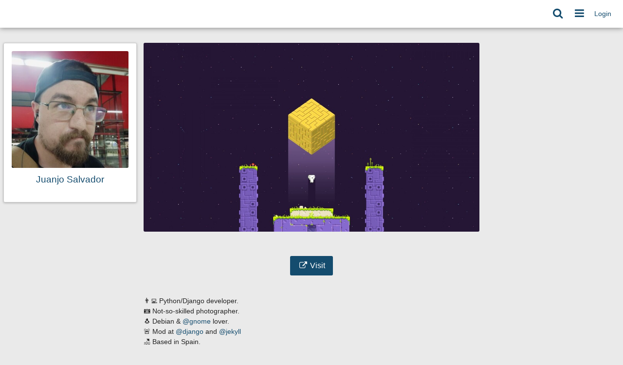

--- FILE ---
content_type: text/html; charset=utf-8
request_url: https://macgirvin.com/chanview?f=&url=https%3A%2F%2Fmastodon.social%2F%40jsalvador
body_size: 4826
content:
<!DOCTYPE html >
<html prefix="og: http://ogp.me/ns#">
<head>
  <title>Chanview | zap</title>
  <script>let baseurl="https://macgirvin.com";</script>
  <meta http-equiv="Content-Type" content="text/html;charset=utf-8" />
<base href="https://macgirvin.com/" />
<meta name="viewport" content="width=device-width, height=device-height, initial-scale=1, user-scalable=0" />

<meta name="application-name" content="zap" />
<meta name="generator" content="zap" />

<link rel="stylesheet" href="https://macgirvin.com/vendor/forkawesome/fork-awesome/css/fork-awesome.min.css?_v=58d550f01c1dc65230a519f2b50f66c8" type="text/css" media="screen">
<link rel="stylesheet" href="https://macgirvin.com/vendor/twbs/bootstrap/dist/css/bootstrap.min.css?_v=58d550f01c1dc65230a519f2b50f66c8" type="text/css" media="screen">
<link rel="stylesheet" href="https://macgirvin.com/library/bootstrap-tagsinput/bootstrap-tagsinput.css?_v=58d550f01c1dc65230a519f2b50f66c8" type="text/css" media="screen">
<link rel="stylesheet" href="https://macgirvin.com/view/css/bootstrap-red.css?_v=58d550f01c1dc65230a519f2b50f66c8" type="text/css" media="screen">
<link rel="stylesheet" href="https://macgirvin.com/library/datetimepicker/jquery.datetimepicker.css?_v=58d550f01c1dc65230a519f2b50f66c8" type="text/css" media="screen">
<link rel="stylesheet" href="https://macgirvin.com/library/bootstrap-colorpicker/dist/css/bootstrap-colorpicker.min.css?_v=58d550f01c1dc65230a519f2b50f66c8" type="text/css" media="screen">
<link rel="stylesheet" href="https://macgirvin.com/library/tiptip/tipTip.css?_v=58d550f01c1dc65230a519f2b50f66c8" type="text/css" media="screen">
<link rel="stylesheet" href="https://macgirvin.com/library/jgrowl/jquery.jgrowl.css?_v=58d550f01c1dc65230a519f2b50f66c8" type="text/css" media="screen">
<link rel="stylesheet" href="https://macgirvin.com/library/jRange/jquery.range.css?_v=58d550f01c1dc65230a519f2b50f66c8" type="text/css" media="screen">
<link rel="stylesheet" href="https://macgirvin.com/view/css/conversation.css?_v=58d550f01c1dc65230a519f2b50f66c8" type="text/css" media="screen">
<link rel="stylesheet" href="https://macgirvin.com/view/css/widgets.css?_v=58d550f01c1dc65230a519f2b50f66c8" type="text/css" media="screen">
<link rel="stylesheet" href="https://macgirvin.com/view/css/colorbox.css?_v=58d550f01c1dc65230a519f2b50f66c8" type="text/css" media="screen">
<link rel="stylesheet" href="https://macgirvin.com/library/justifiedGallery/justifiedGallery.min.css?_v=58d550f01c1dc65230a519f2b50f66c8" type="text/css" media="screen">
<link rel="stylesheet" href="https://macgirvin.com/view/css/default.css?_v=58d550f01c1dc65230a519f2b50f66c8" type="text/css" media="screen">
<link rel="stylesheet" href="https://macgirvin.com/view/theme/fresh/php/style.pcss?_v=58d550f01c1dc65230a519f2b50f66c8" type="text/css" media="screen">

<script>

	var aStr = {
		'icon'        : "https://macgirvin.com/.well-known/apgateway/did:key:z6MkvdR31gw24HPJXUXeJ4gaW3NA8fpdZxbmCaEEpjf5r9tL/photo/profile/l/1",
		'delitem'     : "Delete this item?",
		'comment'     : "Comment",
		'showmore'    : "<i class='fa fa-chevron-down'></i> show all",
		'showfewer'   : "<i class='fa fa-chevron-up'></i> show less",
		'divgrowmore' : "<i class='fa fa-chevron-down'></i> expand",
		'divgrowless' : "<i class='fa fa-chevron-up'></i> collapse",
		'pwshort'     : "Password too short",
		'pwnomatch'   : "Passwords do not match",
		'everybody'   : "everybody",
		'passphrase'  : "Secret Passphrase",
		'passhint'    : "Passphrase hint",
		'permschange' : "Notice: Permissions have changed but have not yet been submitted.",
		'closeAll'    : "close all",
		'nothingnew'  : "Nothing new here",
		'rating_desc' : "",
		'rating_val'  : "",
		'rating_text' : "",
		'submit'      : "Submit",
		'linkurl'     : "Please enter a link URL",
		'leavethispage' : "Unsaved changes. Are you sure you wish to leave this page?",
		'location'    : "Location",
		'lovely'      : "lovely",
		'wonderful'   : "wonderful",
		'fantastic'   : "fantastic",
		'great'       : "great",
		'nick_invld1' : "Your chosen nickname was either already taken or not valid. Please use our suggestion (",
		'nick_invld2' : ") or enter a new one.",
		'nick_valid'  : "Thank you, this nickname is valid.",
		'name_empty'  : "A channel name is required.",
		'name_ok1'    : "This is a ",
		'name_ok2'    : " channel name",
		'pinned'      : "Pinned",
		'pin_item'    : "Pin this post",
		'unpin_item'  : "Unpin this post",
		'tos'         : "Please accept terms to continue",
        'replyOld'    : "Reply to old message?",
		
		't01' : "",
		't02' : "",
		't03' : "ago",
		't04' : "from now",
		't05' : "less than a minute",
		't06' : "about a minute",
		't07' : "%d minutes",
		't08' : "about an hour",
		't09' : "about %d hours",
		't10' : "a day",
		't11' : "%d days",
		't12' : "about a month",
		't13' : "%d months",
		't14' : "about a year",
		't15' : "%d years",
		't16' : " ",
		't17' : "[]",

		'monthNames' : [ "January","February","March","April","May","June","July","August","September","October","November","December" ],
		'monthNamesShort' : [ "Jan","Feb","Mar","Apr","May","Jun","Jul","Aug","Sep","Oct","Nov","Dec" ],
		'dayNames' : ["Sunday","Monday","Tuesday","Wednesday","Thursday","Friday","Saturday"],
		'dayNamesShort' : ["Sun","Mon","Tue","Wed","Thu","Fri","Sat"],
		'today' : "today",
		'month' : "month",
		'week' : "week",
		'day' : "day",
		'allday' : "All day",

		'social' : "A social networking profile that is public by default and private if desired",
		'social_restricted' : "A social networking profile where content is private to your [Friends] Access List by default but can be made public if desired",
		'forum' : "A public group where members are allowed to upload media by default",
        'forum_limited' : "A public group where members are not allowed to upload media",
		'forum_restricted' : "A private group only accessible to approved members",
		'forum_moderated' : "A public group where posts are moderated by the owner. The [moderated] permission may be removed from any group member once trust is established",
		'collection' : "A sub-channel of your main channel - often devoted to a specific language or topic. Replies are sent back to your main channel",
		'collection_restricted' : "A private sub-channel of your main channel - often devoted to a specific language or topic. Replies are sent back to your main channel",
		
	};

</script>
		

<script src="https://macgirvin.com/view/js/jquery.js?_v=58d550f01c1dc65230a519f2b50f66c8" ></script>
<script src="https://macgirvin.com/library/justifiedGallery/jquery.justifiedGallery.min.js?_v=58d550f01c1dc65230a519f2b50f66c8" ></script>
<script src="https://macgirvin.com/library/sprintf.js/dist/sprintf.min.js?_v=58d550f01c1dc65230a519f2b50f66c8" ></script>
<script src="https://macgirvin.com/library/textcomplete/textcomplete.min.js?_v=58d550f01c1dc65230a519f2b50f66c8" ></script>
<script src="https://macgirvin.com/view/js/autocomplete.js?_v=58d550f01c1dc65230a519f2b50f66c8" ></script>
<script src="https://macgirvin.com/library/jquery.timeago.js?_v=58d550f01c1dc65230a519f2b50f66c8" ></script>
<script src="https://macgirvin.com/library/readmorejs/readmore.js?_v=58d550f01c1dc65230a519f2b50f66c8" ></script>
<script src="https://macgirvin.com/library/sticky-kit/sticky-kit.min.js?_v=58d550f01c1dc65230a519f2b50f66c8" ></script>
<script src="https://macgirvin.com/library/jgrowl/jquery.jgrowl.min.js?_v=58d550f01c1dc65230a519f2b50f66c8" ></script>
<script src="https://macgirvin.com/library/jquery-resizable/dist/jquery-resizable.min.js?_v=58d550f01c1dc65230a519f2b50f66c8" ></script>
<script src="https://macgirvin.com/library/sjcl/sjcl.js?_v=58d550f01c1dc65230a519f2b50f66c8" ></script>
<script src="https://macgirvin.com/library/libsodium/browsers/sodium.js?_v=58d550f01c1dc65230a519f2b50f66c8" ></script>
<script src="https://macgirvin.com/view/js/acl.js?_v=58d550f01c1dc65230a519f2b50f66c8" ></script>
<script src="https://macgirvin.com/view/js/webtoolkit.base64.js?_v=58d550f01c1dc65230a519f2b50f66c8" ></script>
<script src="https://macgirvin.com/view/js/crypto.js?_v=58d550f01c1dc65230a519f2b50f66c8" ></script>
<script src="https://macgirvin.com/library/jRange/jquery.range.js?_v=58d550f01c1dc65230a519f2b50f66c8" ></script>
<script src="https://macgirvin.com/library/colorbox/jquery.colorbox-min.js?_v=58d550f01c1dc65230a519f2b50f66c8" ></script>
<script src="https://macgirvin.com/library/jquery.AreYouSure/jquery.are-you-sure.js?_v=58d550f01c1dc65230a519f2b50f66c8" ></script>
<script src="https://macgirvin.com/library/tableofcontents/jquery.toc.js?_v=58d550f01c1dc65230a519f2b50f66c8" ></script>
<script src="https://macgirvin.com/library/imagesloaded/imagesloaded.pkgd.min.js?_v=58d550f01c1dc65230a519f2b50f66c8" ></script>
<script src="https://macgirvin.com/vendor/twbs/bootstrap/dist/js/bootstrap.bundle.min.js?_v=58d550f01c1dc65230a519f2b50f66c8" ></script>
<script src="https://macgirvin.com/library/bootbox/bootbox.min.js?_v=58d550f01c1dc65230a519f2b50f66c8" ></script>
<script src="https://macgirvin.com/library/bootstrap-tagsinput/bootstrap-tagsinput.js?_v=58d550f01c1dc65230a519f2b50f66c8" ></script>
<script src="https://macgirvin.com/library/datetimepicker/jquery.datetimepicker.js?_v=58d550f01c1dc65230a519f2b50f66c8" ></script>
<script src="https://macgirvin.com/library/bootstrap-colorpicker/dist/js/bootstrap-colorpicker.js?_v=58d550f01c1dc65230a519f2b50f66c8" ></script>
<script src="https://macgirvin.com/library/swipe/jquery.touchSwipe.min.js?_v=58d550f01c1dc65230a519f2b50f66c8" ></script>
<script src="https://macgirvin.com/addon/openstreetmap/openstreetmap.js?_v=58d550f01c1dc65230a519f2b50f66c8" ></script>
<script src="https://macgirvin.com/view/theme/fresh/js/fresh.js?_v=58d550f01c1dc65230a519f2b50f66c8" ></script>
<script src="https://macgirvin.com/view/js/mod_chanview.js?_v=58d550f01c1dc65230a519f2b50f66c8" ></script>

<link rel="manifest" href="https://macgirvin.com/manifest.webmanifest" />
<link rel="shortcut icon" href="https://macgirvin.com/.well-known/apgateway/did:key:z6MkvdR31gw24HPJXUXeJ4gaW3NA8fpdZxbmCaEEpjf5r9tL/photo/profile/32/1" />
<link rel="icon" sizes="64x64" href="https://macgirvin.com/.well-known/apgateway/did:key:z6MkvdR31gw24HPJXUXeJ4gaW3NA8fpdZxbmCaEEpjf5r9tL/photo/profile/64/1" />
<link rel="icon" sizes="192x192" href="https://macgirvin.com/.well-known/apgateway/did:key:z6MkvdR31gw24HPJXUXeJ4gaW3NA8fpdZxbmCaEEpjf5r9tL/photo/profile/192/1" />


<script>
	let updateInterval = 30000;
	let alertsInterval = 10000;
	let localUser = false;
	let zid = null;
	let justifiedGalleryActive = false;
			let preloadImages = 0;
</script>



<script>$(document).ready(function() { $("#nav-search-text").search_autocomplete('https://macgirvin.com/acloader');});</script><script src="https://macgirvin.com/view/js/main.js?_v=58d550f01c1dc65230a519f2b50f66c8" ></script>
</head>
<body  >
		<header></header>
	<nav class="navbar fixed-top navbar-expand-lg navbar-dark bg-dark"><div class="d-lg-none pt-1 pb-1">
		<a class="btn btn-primary btn-sm text-white" href="#" title="Sign in" id="login_nav_btn_collapse" data-bs-toggle="modal" data-bs-target="#nav-login">
		Login
	</a>
		</div>
<div class="navbar-toggler-right">
	<button id="expand-aside" type="button" class="d-lg-none navbar-toggler border-0" title="Side Panel">
		<i class="fa fa-arrow-circle-right" id="expand-aside-icon"></i>
	</button>
		<button id="menu-btn" class="navbar-toggler border-0" type="button" data-bs-toggle="collapse" data-bs-target="#navbar-collapse-2" title="Apps">
		<i class="fa fa-bars"></i>
	</button>
</div>
<div class="collapse navbar-collapse flex-row-reverse" id="navbar-collapse-1">
	<ul class="navbar-nav mr-auto">
				<li class="nav-item d-lg-flex">
						<a class="nav-link" href="#" title="Sign in" id="login_nav_btn" data-bs-toggle="modal" data-bs-target="#nav-login">
			Login
			</a>
					</li>
							</ul>

	<div id="banner" class="navbar-text"></div>

	<ul id="nav-right" class="navbar-nav ml-auto">
		<li class="nav-item collapse clearfix" id="nav-search">
			<form class="form-inline" method="get" action="search" role="search">
				<input class="form-control form-control-sm mt-1 mr-2" id="nav-search-text" type="text" value="" placeholder="@name, #tag, ?doc, content" name="search" title="Search site @name, #tag, ?doc, content" onclick="this.submit();" onblur="closeMenu('nav-search'); openMenu('nav-search-btn');"/>
			</form>
			<div id="nav-search-spinner" class="spinner-wrapper">
				<div class="spinner s"></div>
			</div>
		</li>
		<li class="nav-item" id="nav-search-btn">
			<a class="nav-link" href="#nav-search" title="Search site @name, #tag, ?doc, content" onclick="openMenu('nav-search'); closeMenu('nav-search-btn'); $('#nav-search-text').focus(); return false;"><i class="fa fa-fw fa-search"></i></a>
		</li>
								<li class="nav-item dropdown" id="app-menu">
			<a class="nav-link" href="#" data-bs-toggle="dropdown" title="Apps"><i class="fa fa-fw fa-bars"></i></a>
			<div id="dropdown-menu" class="dropdown-menu dropdown-menu-right">
												<a class="dropdown-item" href="https://macgirvin.com/communities"><i class="generic-icons-nav fa fa-fw fa-cloud"></i>Communities</a>


								<a class="dropdown-item" href="https://macgirvin.com/directory"><i class="generic-icons-nav fa fa-fw fa-sitemap"></i>Directory</a>


								<a class="dropdown-item" href="https://macgirvin.com/help"><i class="generic-icons-nav fa fa-fw fa-question"></i>Help</a>


								<a class="dropdown-item" href="https://macgirvin.com/lang"><i class="generic-icons-nav fa fa-fw fa-language"></i>Language</a>


								<a class="dropdown-item" href="https://macgirvin.com/legal"><i class="generic-icons-nav fa fa-fw fa-gavel"></i>Legal</a>


								<a class="dropdown-item" href="https://macgirvin.com/search"><i class="generic-icons-nav fa fa-fw fa-search"></i>Search</a>


															</div>
		</li>
	</ul>
</div>
<div class="collapse d-lg-none" id="navbar-collapse-2">
	<div class="navbar-nav mr-auto">
				
				<a class="nav-link" href="https://macgirvin.com/communities"><i class="generic-icons-nav fa fa-fw fa-cloud"></i>Communities</a>


				<a class="nav-link" href="https://macgirvin.com/directory"><i class="generic-icons-nav fa fa-fw fa-sitemap"></i>Directory</a>


				<a class="nav-link" href="https://macgirvin.com/help"><i class="generic-icons-nav fa fa-fw fa-question"></i>Help</a>


				<a class="nav-link" href="https://macgirvin.com/lang"><i class="generic-icons-nav fa fa-fw fa-language"></i>Language</a>


				<a class="nav-link" href="https://macgirvin.com/legal"><i class="generic-icons-nav fa fa-fw fa-gavel"></i>Legal</a>


				<a class="nav-link" href="https://macgirvin.com/search"><i class="generic-icons-nav fa fa-fw fa-search"></i>Search</a>


							</div>
</div>
</nav>
	<main>
		<aside id="region_1"><div class="aside_spacer"><div id="left_aside_wrapper">
<div id="vcard" class="vcard h-card widget">
<div id="profile-photo-wrapper"><a href="https://mastodon.social/@jsalvador"><img class="vcard-photo photo u-photo" src="https://macgirvin.com/xp/85dc83390370127234dccb772995eea00d8d9c5c1225543196bc639ab28ee664-4" alt="Juanjo Salvador" /></a></div>

<div class="fn p-name">Juanjo Salvador</div>
</div>




</div></div></aside>
		<section id="region_2"><img style="max-width: 100%;" alt="Cover photo for this channel" src="https://files.mastodon.social/accounts/headers/000/012/358/original/a1c19b65581be8f7.jpg" >
<center>
<a href="https://mastodon.social/@jsalvador" target="_blank" style="color: white;"><button class="btn btn-primary" style="color: white; margin-top: 50px;"><i class="fa fa-fw fa-external-link"></i>&nbsp;Visit</button></a>
</center>
<br>
<br>
👨‍💻 Python/Django developer. <br>📷 Not-so-skilled photographer.<br>🐧 Debian &amp; <a  href="https://floss.social/@gnome"  target="_blank"  rel="nofollow noopener" >@gnome</a> lover. <br>🚨 Mod at <a  href="https://programming.dev/c/django"  target="_blank"  rel="nofollow noopener" >@django</a> and <a  href="https://programming.dev/c/jekyll"  target="_blank"  rel="nofollow noopener" >@jekyll</a><br>🏖 Based in Spain.<br><br>Also likes anime, sci-fi, beer, mexican food and mechanical keyboards. Not always talk about himself using the third person form.<br><br>Pronouns are: he/him<br><br><a  href="https://mastodon.social/tags/python"  target="_blank"  rel="nofollow noopener" >#python</a> <a  href="https://mastodon.social/tags/django"  target="_blank"  rel="nofollow noopener" >#django</a> <a  href="https://mastodon.social/tags/steamdeck"  target="_blank"  rel="nofollow noopener" >#steamdeck</a> <a  href="https://mastodon.social/tags/cybersecurity"  target="_blank"  rel="nofollow noopener" >#cybersecurity</a>
<br>
<br>
<table style="width: 100%; font-size: 2rem; text-align: center;">
<tr><td style="width: 50%; color: blue;">Following</td><td style="width: 50%; color: blue;">Followers</td></tr>
<tr><td>373</td><td>439</td></tr>
</table>
<div id="nav-login" class="modal" tabindex="-1" role="dialog">
	<div class="modal-dialog" role="document">
		<div class="modal-content">
			<div class="modal-header">
				<h4 class="modal-title">Login</h4>
				<button type="button" class="btn-close" data-bs-dismiss="modal" aria-label="Close"></button>
			</div>
			<div class="modal-body">
				<div class="form-group">
					<form action="https://macgirvin.com/chanview?f=&url=https%3A%2F%2Fmastodon.social%2F%40jsalvador" id="navbar-login" method="post" >
	<input type="hidden" name="auth-params" value="login" />
	<div id="login-main">
		<div id="login-input" class="form-group">
				<div id="id_username_wrapper" class="form-group">
		<label for="id_username" id="label_username">Login/Email</label>
		<input class="form-control" name="username" id="id_username" type="text" value="">
		<small id="help_username" class="form-text text-muted"></small>
	</div>
				<div class="form-group">
		<label for="id_password">Password</label>
		<input class="form-control" type="password" name="password" id="id_password" value="">		<small id="help_password" class="form-text text-muted"></small>
	</div>
				<div id="remember_me_container" class="clearfix form-group checkbox">
		<label for="id_remember_me">Remember me</label>
		<div class="float-end"><input type="checkbox" name='remember_me' id='id_remember_me' value="1"   /><label class="switchlabel" for='id_remember_me'> <span class="onoffswitch-inner" data-on='Yes' data-off='No'></span><span class="onoffswitch-switch"></span></label></div>
		<small class="form-text text-muted"></small>
	</div>
			<button type="submit" name="submit" class="btn login-button form-control btn-primary">Login</button>
		</div>
		<div id="login-extra-links">
			<a href="https://macgirvin.com/register" title="Create an account to access services and applications" id="register-link" class="float-end">Register</a>			<a href="lostpass" title="Forgot your password?" id="lost-password-link" >Password Reset</a>
		</div>
		<hr>
		<a href="rmagic" class="btn d-grid gap-2 btn-success rmagic-button">Remote Authentication</a>
	</div>
			<input type="hidden" name="0" value="" />
	</form>

				</div>
			</div>
		</div>
	</div>
</div>
					<div id="page-footer"></div>
			<div id="pause"></div>
		</section>
		<aside id="region_3" class="d-none d-xl-table-cell"><div class="aside_spacer"><div id="right_aside_wrapper">


</div></div></aside>
	</main>
	<footer></footer>
</body>
</html>


--- FILE ---
content_type: text/css
request_url: https://macgirvin.com/view/css/bootstrap-red.css?_v=58d550f01c1dc65230a519f2b50f66c8
body_size: 184
content:
/* override some bootstrap settings */

/* nav overrides */

nav .badge {
	position: absolute;
	font-size: 0.75rem;
}

nav .dropdown-menu {
	min-width: 16rem;
}

@media screen and (min-width: 992px) {
	nav .badge {
		top: 0px;
		left: 0px;
		line-height: 0.75;
	}
}

@media screen and (max-width: 992px) {
	.navbar {
		padding: .5rem 7px;
	}

	nav .badge {
		top: 0.5rem;
		left: 1.5rem;
	}
}

.widget .badge {
	font-size: 100%;
}

.nav-item.nav-item-hack {
	height: 2.3rem;
}

.navbar-toggler-right {
	padding: 0.2rem 0;
	white-space: nowrap;
}

#navbar-collapse-1 i {
	font-size: 1.0rem;
}

nav .dropdown-menu {
	max-height: 70vh;
	overflow: auto;
}

#navbar-collapse-2 {
	flex-basis: 100%;
	max-height: 70vh;
}

#navbar-collapse-2.show {
	overflow: auto;
}


#navbar-collapse-2.collapsing .dropdown-header,
#navbar-collapse-2.show .dropdown-header {
	padding: 0.5rem 0.1rem;
}

.navbar-dark .navbar-toggler {
	color: rgba(255,255,255,1);
}
/* nav overrides end */

.wall-item-tools .dropdown-menu {
	min-width: auto;
}

label {
	font-weight: bold;
}

small,
.small {
	font-size: 0.75rem;
}


--- FILE ---
content_type: text/javascript
request_url: https://macgirvin.com/view/js/main.js?_v=58d550f01c1dc65230a519f2b50f66c8
body_size: 13143
content:

let src = null;
let prev = null;
let livetime = null;
let msie = false;
let stopped = false;
let totStopped = false;
let timer = null;
let alertstimer = null;
let pr = 0;
let liking = 0;
let in_progress = false;
let langSelect = false;
let commentBusy = false;
let last_popup_menu = null;
let last_popup_button = null;
let scroll_next = false;
let next_page = 1;
let page_load = true;
let loadingPage = false;
let pageHasMoreContent = true;
let divmore_height = 400;
let itemScroll = 'hidden';
let last_filestorage_id = null;
let mediaPlaying = false;
let contentHeightDiff = 0;
let liveRecurse = 0;
let savedTitle = '';
let initialLoad = true;
let cached_data = [];
let mode = '';
let update_url = '';
let update_mode = '';
let orgHeight = 0;
let serviceWorkerRegistration = false;
let maxCharacters = 0;
$.ajaxPrefilter(function( options, original_Options, jqXHR ) {
    options.async = true;
});
$.ajaxSetup({cache: false});

if ('serviceWorker' in navigator) {
	navigator.serviceWorker.register('/ServiceWorker.js', { scope: '/' }).then(function(registration) {
		console.log('Service worker registered. scope is', registration.scope);
		serviceWorkerRegistration = registration;
	}).catch(function(error) {
		console.log('Service worker registration failed because ' + error);
	});
}

// Clear the session and local storage if we switch channel or log out
let cache_uid = '';
if(sessionStorage.getItem('uid') !== null) {
	cache_uid = sessionStorage.getItem('uid');
}
if(cache_uid !== localUser.toString()) {
	sessionStorage.clear();
	localStorage.clear();
	sessionStorage.setItem('uid', localUser.toString());
}


let region = 0;

$(document).ready(function() {

	$(document).on('click focus', '.comment-edit-form', handle_comment_form);

	jQuery.timeago.settings.strings = {
		prefixAgo     : aStr['t01'],
		prefixFromNow : aStr['t02'],
		suffixAgo     : aStr['t03'],
		suffixFromNow : aStr['t04'],
		seconds       : aStr['t05'],
		minute        : aStr['t06'],
		minutes       : aStr['t07'],
		hour          : aStr['t08'],
		hours         : aStr['t09'],
		day           : aStr['t10'],
		days          : aStr['t11'],
		month         : aStr['t12'],
		months        : aStr['t13'],
		year          : aStr['t14'],
		years         : aStr['t15'],
		wordSeparator : aStr['t16'],
		numbers       : aStr['t17'],
	};

	jQuery.timeago.settings.allowFuture = true;

	savedTitle = document.title;

	updateInit();
	alertsUpdate();
	
	$('a.notification-link').click(function(e){
		let notifyType = $(this).data('type');

		if(! $('#nav-' + notifyType + '-sub').hasClass('show')) {
			loadNotificationItems(notifyType);
			sessionStorage.setItem('notification_open', notifyType);
		}
		else {
			sessionStorage.removeItem('notification_open');
		}
	});

	if(sessionStorage.getItem('notification_open') !== null) {
		let notifyType = sessionStorage.getItem('notification_open');
		$('#nav-' + notifyType + '-sub').addClass('show');
		loadNotificationItems(notifyType);
	}


	$(document).on('z:handleNetWorkNotificationsItems', function(e, obj) {

//		push_notification(
//			obj.name,
//			$('<p>' + obj.message + '</p>').text(),
//			obj.b64mid
//		);
	});


	
	// Allow folks to stop the ajax page updates with the pause/break key
	$(document).keydown(function(event) {
		if(event.keyCode === 8) {
			let target = event.target || event.srcElement;
			if (!/input|textarea/i.test(target.nodeName)) {
				return false;
			}
		}

		if(event.keyCode === 19 || (event.ctrlKey && event.which === 32)) {
			event.preventDefault();
			if(stopped === false) {
				stopped = true;
				if (event.ctrlKey) {
					totStopped = true;
				}
				$('#pause').html('<i class="fa fa-pause fa-fw"></i>');
			} else {
				unpause();
			}
		} else {
			if (!totStopped) {
				unpause();
			}
		}
	});

	let e = document.getElementById('content-complete');
	if(e) {
		pageHasMoreContent = false;
	}
	initialLoad = false;

});

function datasrc2src(selector) {
	$(selector).each(function(i, el) {
		$(el).attr("src", $(el).data("src"));
		$(el).removeAttr("data-src");
	});
}

function confirmReplyOld() {
	return confirm(aStr.replyOld);
}

function confirmDelete() {
	return confirm(aStr.delitem);
}

function getSelectedText() { 
	let selectedText = ''; 
  
	// window.getSelection 
	if (window.getSelection) { 
		selectedText = window.getSelection(); 
	} 
	// document.getSelection 
	else if (document.getSelection) { 
		selectedText = document.getSelection(); 
	}
	// document.selection 
	else if (document.selection) { 
		selectedText =  document.selection.createRange().text; 
	} else {
		return;
	}
    return selectedText;
} 

function commentCancel(commentId) {
	$("#comment-edit-text-" + commentId).val('');
	localStorage.removeItem("comment_body-" + commentId);		
}

function handle_comment_form(e) {
	e.stopPropagation();

	//handle eventual expanded forms
	let expanded = $('.comment-edit-text.expanded');
	let i = 0;

	if(expanded.length) {
		expanded.each(function() {
			let ex_form = $(expanded[i].form);
			let ex_fields = ex_form.find(':input[type=text], textarea');
			let ex_fields_empty = true;

			ex_fields.each(function() {
				if($(this).val() !== '') {
					ex_fields_empty = false;
				}
			});
			if(ex_fields_empty) {
				ex_form.find('.comment-edit-text').removeClass('expanded').attr('placeholder', aStr.comment);
				ex_form.find(':not(.comment-edit-text)').hide();
			}
			i++
		});
	}

	// handle clicked form
	let form = $(this);
	let fields = form.find(':input[type=text], textarea');
	let fields_empty = true;
	let commentElm = false;
	
	if(form.find('.comment-edit-text').length) {
		commentElm = form.find('.comment-edit-text').attr('id');
		let commentId = commentElm.replace('comment-edit-text-','');
		let submitElm = commentElm.replace(/text/,'submit');

		$('#' + commentElm).addClass('expanded').removeAttr('placeholder');
		$('#' + commentElm).attr('tabindex','9');
		$('#' + submitElm).attr('tabindex','10');
		
		form.find(':not(:visible)').show();
		commentAuthors(commentId);
	}

	
	// handle click outside of form (close empty forms)
	$(document).on('click', function(e) {
		fields.each(function() {
			if($(this).val() != '')
				fields_empty = false;
		});
		if(fields_empty) {
			let emptyCommentElm = form.find('.comment-edit-text').attr('id');
        	let emptySubmitElm = commentElm.replace(/text/,'submit');

			$('#' + emptyCommentElm).removeClass('expanded').attr('placeholder', aStr.comment);
			$('#' + emptyCommentElm).removeAttr('tabindex');
			$('#' + emptySubmitElm).removeAttr('tabindex');
			form.find(':not(.comment-edit-text)').hide();
		}
	});
	
	let commentSaveTimer = null;
	let emptyCommentElm = form.find('.comment-edit-text').attr('id');
	let convId = emptyCommentElm.replace('comment-edit-text-','');

	$(document).on('focusout','#' + emptyCommentElm,function(e){
		if(commentSaveTimer)
			clearTimeout(commentSaveTimer);
		commentSaveChanges(convId,true);
		commentSaveTimer = null;
	});

	$(document).on('focusin','#' + emptyCommentElm,function(e){
		commentSaveTimer = setTimeout(function () {
			commentSaveChanges(convId,false);
		},10000);
	});

	function commentSaveChanges(convId,isFinal = false) {
		if(auto_save_draft) {
			tmp = $('#' + emptyCommentElm).val();
			if(tmp) {
				localStorage.setItem("comment_body-" + convId, tmp);
			}
			else {
				localStorage.removeItem("comment_body-" + convId);
			}
			if( !isFinal) {
				commentSaveTimer = setTimeout(commentSaveChanges,10000,convId);
			}
		}
	}
}

function doreply(parent, ident, oldPost) {
	let id = ident.toString();
	if (oldPost &&  ! $('#comment-edit-form-' + id).is(':visible') && !confirmReplyOld()) {
		return false;
	}

	openClose('wall-item-comment-wrapper-' + id);
}


function commentClose(obj, id) {
	if(obj.value === '') {
		obj.value = aStr.comment;
		$("#comment-edit-text-" + id).removeClass("expanded");
		$("#mod-cmnt-wrap-" + id).hide();
		$("#comment-tools-" + id).hide();
		$("#comment-edit-anon-" + id).hide();
		return true;
	}
	return false;
}

function showHideCommentBox(id) {
	if( $('#comment-edit-form-' + id).is(':visible')) {
		$('#comment-edit-form-' + id).hide();
	} else {
		$('#comment-edit-form-' + id).show();
	}
}

function commentInsert(obj, id) {
	let tmpStr = $("#comment-edit-text-" + id).val();
	if(tmpStr == '$comment') {
		tmpStr = '';
		$("#comment-edit-text-" + id).addClass("expanded");
		openMenu("comment-tools-" + id);
	}
	let ins = $(obj).html();
	ins = ins.replace('&lt;','<');
	ins = ins.replace('&gt;','>');
	ins = ins.replace('&amp;','&');
	ins = ins.replace('&quot;','"');
	$("#comment-edit-text-" + id).val(tmpStr + ins);
}

function commentAuthors(id) {
	$("#hidden-mentions-" + id).val($("#thread-authors-" + id).html());
}

function insertbbcomment(comment, BBcode, id) {
	// allow themes to override this
	if(typeof(insertFormatting) != 'undefined')
		return(insertFormatting(comment, BBcode, id));

	let tmpStr = $("#comment-edit-text-" + id).val();
	if(tmpStr == comment) {
		tmpStr = "";
		$("#comment-edit-text-" + id).addClass("expanded");
		openMenu("comment-tools-" + id);
		$("#comment-edit-text-" + id).val(tmpStr);
	}

	let textarea = document.getElementById("comment-edit-text-" + id);
	if (document.selection) {
		textarea.focus();
		selected = document.selection.createRange();
		selected.text = "["+BBcode+"]" + selected.text + "[/"+BBcode+"]";
	} else if (textarea.selectionStart || textarea.selectionStart == "0") {
		let start = textarea.selectionStart;
		let end = textarea.selectionEnd;
		textarea.value = textarea.value.substring(0, start) + "["+BBcode+"]" + textarea.value.substring(start, end) + "[/"+BBcode+"]" + textarea.value.substring(end, textarea.value.length);
	}
	return true;
}

function inserteditortag(BBcode, id) {
	// allow themes to override this
	if(typeof(insertEditorFormatting) != 'undefined')
		return(insertEditorFormatting(BBcode));

	let textarea = document.getElementById(id);
	if (document.selection) {
		textarea.focus();
		selected = document.selection.createRange();
		selected.text = urlprefix+"["+BBcode+"]" + selected.text + "[/"+BBcode+"]";
	} else if (textarea.selectionStart || textarea.selectionStart == "0") {
		let start = textarea.selectionStart;
		let end = textarea.selectionEnd;
		textarea.value = textarea.value.substring(0, start) + "["+BBcode+"]" + textarea.value.substring(start, end) + "[/"+BBcode+"]" + textarea.value.substring(end, textarea.value.length);
	}
	return true;
}

function insertCommentAttach(comment,id) {

	activeCommentID = id;
	activeCommentText = comment;

	$('body').css('cursor', 'wait');

	$('#invisible-comment-upload').trigger('click');
 
	return false;

}

function insertCommentEmbed(comment,id) {

	activeCommentID = id;
	activeCommentText = comment;

	initializeEmbedPhotoDialog();
	return false;
}

// used by link modal to pass data to callbacks and still allow handler removal
let currentComment = null;
let currentID = null;

function insertCommentURL(comment, id) {
	let textarea = document.getElementById("comment-edit-text-" + id);
    if (textarea.selectionStart || textarea.selectionStart == "0") {
       let start = textarea.selectionStart;
       let end = textarea.selectionEnd;	
       if (end > start) {
          reply = prompt(aStr['linkurl']);
          if(reply && reply.length) {
            textarea.value = textarea.value.substring(0, start) + "[url=" + reply + "]" + textarea.value.substring(start, end) + "[/url]" + textarea.value.substring(end, textarea.value.length);
          }
		   return true; 
       }
	}
	
	if ($('#jot-popup').length != 0) $('#jot-popup').show();

	currentComment = comment;
	currentID = id;
	
	$('#linkModal').modal('show');
	$('#id_link_url').focus();
	$('#link-modal-CancelButton').on('click', commentclearlinkmodal);
	$('#link-modal-OKButton').on('click', commentgetlinkmodal);

	return true;
}

function commentclearlinkmodal() {
	$('#link-modal-OKButton').off('click', commentgetlinkmodal);
	$('#link-modal-CancelButton').off('click', commentclearlinkmodal);
}

function commentgetlinkmodal() {
	let reply=$('#id_link_url').val();
	if(reply && reply.length) {
		let radioValue = $("input[name='link_style']:checked"). val();
		if(radioValue == '0') {
			reply = '!' + reply;
		}
		let optstr = '';
		let opts =  $("input[name='oembed']:checked"). val();
		if(opts) {
			optstr = optstr + '&oembed=1';
		}
		opts =  $("input[name='zotobj']:checked"). val();
		if(opts) {
			optstr = optstr + '&zotobj=1';
		}
		reply = bin2hex(reply);
		$('body').css('cursor', 'wait');
		$.get('linkinfo?f=&binurl=' + reply + optstr, function(data) {
			$('#linkModal').modal('hide');
			$("#comment-edit-text-" + currentID).focus();
			$("#comment-edit-text-" + currentID).addClass("expanded");
			openMenu("comment-tools-" + currentID);
			let tmpStr = $("#comment-edit-text-" + currentID).val();

			let textarea = document.getElementById("comment-edit-text-" + currentID);
			textarea.value = textarea.value + data;
			preview_comment(currentID);
			$('#link-modal-OKButton').off('click', commentgetlinkmodal);
			$('#link-modal-CancelButton').off('click', commentclearlinkmodal);
			$('#id_link_url').val('');
			$('body').css('cursor', 'auto');
		});
	}
}

function doFollowAuthor(url) {
	$.get(url, function(data) { notificationsUpdate(); });
	return true;
}

function doPoke(xchan) {
	$.get('poke?xchan=' + xchan, function(data) { notificationsUpdate(); });
	return true;
}

function update_role_text() {
	let new_role = $("#id_permissions_role").val();
	if (typeof(new_role) !== 'undefined') {
		$("#channel_role_text").html(aStr[new_role]);
	}	
}

function viewsrc(id) {
	$.colorbox({href: 'viewsrc/' + id, maxWidth: '80%', maxHeight: '80%' });
}

function showHideComments(id) {
	if( $('#collapsed-comments-' + id).is(':visible')) {
		$('#collapsed-comments-' + id + ' .autotime').timeago('dispose');
		$('#collapsed-comments-' + id).slideUp();
		$('#hide-comments-' + id).html(aStr.showmore);
		$('#hide-comments-total-' + id).show();
	} else {
		$('#collapsed-comments-' + id + ' .autotime').timeago();
		$('#collapsed-comments-' + id).slideDown();
		$('#hide-comments-' + id).html(aStr.showfewer);
		$('#hide-comments-total-' + id).hide();
	}
}


function collapseComments(id) {
	if( $('.collapsed-comments-' + id).is(':visible')) {
		$('.collapsed-comments-' + id + ' .autotime').timeago('dispose');
		$('.collapsed-comments-' + id).slideUp();
		$('#hide-comments-' + id).html(aStr.showmore);
		$('#hide-comments-total-' + id).show();
	} else {
		$('.collapsed-comments-' + id + ' .autotime').timeago();
		$('.collapsed-comments-' + id).slideDown();
		$('#hide-comments-' + id).html(aStr.showfewer);
		$('#hide-comments-total-' + id).hide();
	}
}


function openClose(theID) {
	if(document.getElementById(theID).style.display == "block") {
		document.getElementById(theID).style.display = "none";
	} else {
		document.getElementById(theID).style.display = "block";
	}
}

function openCloseTR(theID) {
	if(document.getElementById(theID).style.display == "table-row") {
		document.getElementById(theID).style.display = "none";
	} else {
		document.getElementById(theID).style.display = "table-row";
	}
}

function closeOpen(theID) {
	if(document.getElementById(theID).style.display == "none") {
		document.getElementById(theID).style.display = "block";
	} else {
		document.getElementById(theID).style.display = "none";
	}
}

function openMenu(theID) {
	document.getElementById(theID).style.display = "block";
}

function closeMenu(theID) {
	document.getElementById(theID).style.display = "none";
}

function markRead(notifType) {
	$.get('ping?f=&markRead='+notifType);
	$('.' + notifType + '-button').hide();
	$('#nav-' + notifType + '-sub').removeClass('show');
	sessionStorage.removeItem(notifType + '_notifications_cache');
	sessionStorage.removeItem('notification_open');
	if(timer) clearTimeout(timer);
	timer = setTimeout(updateInit,2000);
}

function markItemRead(itemId) {
	$.get('ping?f=&markItemRead='+itemId);
	$('.unseen-wall-indicator-'+itemId).hide();
}

function alertsUpdate() {

    collapseHeight();

	let alertspingCmd = 'fastping' + ((localUser != 0) ? '?f=&uid=' + localUser : '');

	$.get(alertspingCmd,function(data) {
		if (! data) {
			return;
		}

		if(data.invalid == 1) {
			window.location.href=window.location.href;
		}

		$.jGrowl.defaults.closerTemplate = '<div>[ ' + aStr.closeAll + ']</div>';

		$(data.notice).each(function() { $.jGrowl(this.message, { sticky: false, theme: 'notice', life: 10000 }); });

		$(data.info).each(function() { $.jGrowl(this.message, { sticky: false, theme: 'info' }); });
	});

	if (alertstimer) {
		clearTimeout(alertstimer);
	}
	alertstimer = setTimeout(alertsUpdate,alertsInterval);
}

function notificationsUpdate(cached_data) {
	let pingCmd = 'ping' + ((localUser != 0) ? '?f=&uid=' + localUser : '');

	if(cached_data !== undefined) {
		handleNotifications(cached_data);
	} else {

		$.get(pingCmd,function(data) {

			if(! data) return;

			// Put the object into storage
			sessionStorage.setItem('notifications_cache', JSON.stringify(data));

			let fnotifs = []; if(data.forums) {
			$.each(data.forums_sub, function() { fnotifs.push(this);
			}); handleNotificationsItems('forums', fnotifs); }

			if(data.invalid == 1) {
				window.location.href=window.location.href; }

			handleNotifications(data);
		});
	}

	let notifyType = null; if($('.notification-content.show').length)
	{ notifyType = $('.notification-content.show').data('type'); }
	if(notifyType !== null) { loadNotificationItems(notifyType); }

	if(timer) clearTimeout(timer);
	timer = setTimeout(updateInit,updateInterval);
}
					  
function handleNotifications(data) {
	if(data.stream || data.home || data.intros || data.register || data.mail || data.all_events || data.notify || data.files || data.pubs || data.forums || data.moderate) {
		$('.notifications-btn').css('opacity', 1);
		$('#no_notifications').hide();
        $('#notifications_wrapper').show();
	}
	else {
		$('.notifications-btn').css('opacity', 0.5);
		$('#navbar-collapse-1').removeClass('show');
		$('#no_notifications').show();
        $('#notifications_wrapper').hide();
        sessionStorage.removeItem('notifications_cache');

	}

	if(data.home || data.intros || data.register || data.mail || data.notify || data.files || data.moderate) {
		$('.notifications-btn-icon').removeClass('fa-exclamation-circle');
		$('.notifications-btn-icon').addClass('fa-exclamation-triangle');        
	}
	if(!data.home && !data.intros && !data.register && !data.mail && !data.notify && !data.files && !data.moderate) {
		$('.notifications-btn-icon').removeClass('fa-exclamation-triangle');
		$('.notifications-btn-icon').addClass('fa-exclamation-circle');
	}
	if(data.all_events_today) {
		$('.all_events-update').removeClass('badge').removeClass('bg-secondary');
		$('.all_events-update').addClass('badge').addClass('bg-danger');;
	}
	else {
		$('.all_events-update').removeClass('badge').removeClass('bg-danger');
		$('.all_events-update').addClass('badge').addClass('bg-secondary');
	}

	
	$.each(data, function(index, item) {
		//do not process those
		let arr = ['invalid'];
		if(arr.indexOf(index) !== -1)
			return;

		if(item == 0) {
			$('.' + index + '-button').fadeOut();
			sessionStorage.removeItem(index + '_notifications_cache');
		} else {
			$('.' + index + '-button').fadeIn();
			$('.' + index + '-update').html(item);
		}
	});
}

function handleNotificationsItems(notifyType, data) {
	let notifications_tpl = ((notifyType == 'forums') ? unescape($("#nav-notifications-forums-template[rel=template]").html()) : unescape($("#nav-notifications-template[rel=template]").html()));
	let notify_menu = $("#nav-" + notifyType + "-menu");

	notify_menu.html('');

	$(data).each(function() {
		if (notifyType == 'notify') {
			$(document).trigger('z:handleNetWorkNotificationsItems', this);
		}
			
		html = notifications_tpl.format(this.notify_link,this.photo,this.name,this.addr,this.message,this.when,this.hclass,this.b64mid,this.notify_id,this.thread_top,this.unseen,this.private_forum);
		notify_menu.append(html);
	});

	datasrc2src('#notifications .notification img[data-src]');

	if($('#tt-' + notifyType + '-only').hasClass('active'))
		$('#nav-' + notifyType + '-menu [data-thread_top=false]').hide();

	if($('#cn-' + notifyType + '-input').length) {
		let filter = $('#cn-' + notifyType + '-input').val().toString().toLowerCase();
		if(filter) {
			$('#nav-' + notifyType + '-menu .notification').each(function(i, el){
				let cn = $(el).data('contact_name').toString().toLowerCase();
				if(cn.indexOf(filter) === -1)
					$(el).addClass('d-none');
				else
					$(el).removeClass('d-none');
			});
		}
	}
}

function updatePageItems(mode, data) {

	if(mode === 'append') {
		$(data).each(function() {
			$('#page-end').before($(this));
		});

		if(loadingPage) {
			loadingPage = false;
		}
	}

	let e = document.getElementById('content-complete');
	if(e) {
		pageHasMoreContent = false;
		$("#page-spinner").hide();
	}

	collapseHeight();
}


function updateConvItems(mode,data) {

	if(mode === 'update' || mode === 'replace') {
		prev = 'threads-begin';
	}
	if(mode === 'append') {
		next = 'threads-end';
	}
	
	if(mode === 'replace') {
		$('.thread-wrapper').remove(); // clear existing content
	}

	$('.thread-wrapper.toplevel_item',data).each(function() {

		let ident = $(this).attr('id');
		let convId = ident.replace('thread-wrapper-','');
		let commentWrap = $('#'+ident+' .collapsed-comments').attr('id');
		let existingItem = $('#wall-item-content-' + ident);



		let itmId = 0;
		let isVisible = false;

		// figure out the comment state
		if(typeof commentWrap !== 'undefined')
			itmId = commentWrap.replace('collapsed-comments-','');
				
		if($('#collapsed-comments-'+itmId).is(':visible'))
			isVisible = true;

		// insert the content according to the mode and first_page 
		// and whether or not the content exists already (overwrite it)

		if($('#' + ident).length == 0) {
			if((mode === 'update' || mode === 'replace') && profile_page == 1) {
					$('#' + prev).after($(this));
				prev = ident;
			}
			if(mode === 'append') {
				$('#' + next).before($(this));
			}
		}
		else {
			$('#' + ident).replaceWith($(this));
		}

		// set the comment state to the state we discovered earlier

		if(isVisible) {
			showHideComments(itmId);
		}

		let commentBody = localStorage.getItem("comment_body-" + convId);

		if(commentBody) {
			commentElm = $('#comment-edit-text-' + convId);
			if(auto_save_draft) {
				if($(commentElm).val() === '') {
					$('#comment-edit-form-' + convId).show();
					$(commentElm).addClass("expanded");
					openMenu("comment-tools-" + convId);
					$(commentElm).val(commentBody);
				}
			} else {
				localStorage.removeItem("comment_body-" + convId);
			}
		}

		// trigger the autotime function on all newly created content

		$(".pinned .autotime").timeago();
		$("> .wall-item-outside-wrapper .autotime, > .thread-wrapper .autotime",this).timeago();
		$("> .shared_header .autotime",this).timeago();
		
		if((mode === 'append' || mode === 'replace') && (loadingPage)) {
			loadingPage = false;
		}

		// if single thread view and  the item has a title, display it in the title bar

		if(mode === 'replace') {
			if (window.location.search.indexOf("mid=") != -1 || window.location.pathname.indexOf("display") != -1) {
				let title = $(".wall-item-title").text();
				title.replace(/^\s+/, '');
				title.replace(/\s+$/, '');
				if (title) {
					savedTitle = title + " " + savedTitle;
					document.title = title;
				}
			}
		}
	});

	// reset rotators and cursors we may have set before reaching this place

	$('.like-rotator').hide();

	if(commentBusy) {
		commentBusy = false;
		$('body').css('cursor', 'auto');
	}

	// Setup to determine if the media player is playing. This affects
	// some content loading decisions. 

	$('video').off('playing');
	$('video').off('pause');
	$('audio').off('playing');
	$('audio').off('pause');

	$('video').on('playing', function() {
		mediaPlaying = true;
	});
	$('video').on('pause', function() {
		mediaPlaying = false;
	});
	$('audio').on('playing', function() {
		mediaPlaying = true;
	});
	$('audio').on('pause', function() {
		mediaPlaying = false;
	});

	/* autocomplete @nicknames */
	$(".comment-edit-form  textarea").editor_autocomplete(baseurl+"/acloader?f=&n=1");
	/* autocomplete bbcode */
	$(".comment-edit-form  textarea").bbco_autocomplete('bbcode');

	collapseHeight();

	// auto-scroll to a particular comment in a thread (designated by mid) when in single-thread mode
	// use the same method to generate the submid as we use in ThreadItem, 
	// base64_encode + replace(['+','='],['','']);

	let submid = ((bParam_mid.length) ? bParam_mid : 'abcdefg');
	let encoded = ((submid.substr(0,4) == 'b64.') ? true : false);
	let submid_encoded = ((encoded) ? submid.substr(4) : window.btoa(submid));

    submid_encoded = submid_encoded.replace(/[\+\=]/g,'');
	if($('.item_' + submid_encoded).length && !$('.item_' + submid_encoded).hasClass('toplevel_item') && mode == 'replace') {
		if($('.collapsed-comments').length) {
			let scrolltoid = $('.collapsed-comments').attr('id').substring(19);
			$('#collapsed-comments-' + scrolltoid + ' .autotime').timeago();
			$('#collapsed-comments-' + scrolltoid).show();
			$('#hide-comments-' + scrolltoid).html(aStr.showfewer);
			$('#hide-comments-total-' + scrolltoid).hide();
		}
		$('html, body').animate({ scrollTop: $('.item_' + submid_encoded).offset().top - $('nav').outerHeight() }, 'slow');
		$('.item_' + submid_encoded).addClass('item-highlight');
	}
	
	$(document.body).trigger("sticky_kit:recalc");
}

function extendHeight(id)
{
    let itemWrapper = $("#wall-item-content-" + id);
    let scrollIndicator = $("#wall-item-scroll-" + id + ' i');
	if (! divmore_height) {
		return;
	}
    if ($(itemWrapper).hasClass('scrollable') && !$(itemWrapper).hasClass('scrollDisabled')) {
        $(itemWrapper).addClass('scrollDisabled');
        $(itemWrapper).css('max-height', 'none');
        $(scrollIndicator).removeClass('fa-chevron-down').addClass('fa-chevron-up');
    }
    else {
        $(itemWrapper).removeClass('scrollDisabled');
        $(itemWrapper).css('max-height', divmore_height + 'px');
        $(scrollIndicator).removeClass('fa-chevron-up').addClass('fa-chevron-down');
    }
}

function dirExtendHeight(id)
{
    let itemWrapper = $("#directory-collapse-" + id);
    let scrollIndicator = $("#directory-scroll-" + id + ' i');
	if (! divmore_height) {
		return;
	}
    if ($(itemWrapper).hasClass('scrollable') && !$(itemWrapper).hasClass('scrollDisabled')) {
        $(itemWrapper).addClass('scrollDisabled');
        $(itemWrapper).css('max-height', 'none');
        $(scrollIndicator).removeClass('fa-chevron-down').addClass('fa-chevron-up');
    }
    else {
        $(itemWrapper).removeClass('scrollDisabled');
        $(itemWrapper).css('max-height', divmore_height + 'px');
        $(scrollIndicator).removeClass('fa-chevron-up').addClass('fa-chevron-down');
    }
}


function collapseHeight() {

    console.log('collapseHeight: ' + divmore_height);
    let collapsed = 0;
	$(".wall-item-content, .directory-collapse").not('.scrollable').each(function() {
	    let scrollable = $(this).get(0).scrollHeight > $(this).get(0).clientHeight;
        if (! divmore_height) {
            $(this).css('max-height', 'none');
            return false;
        }
        collapsed++;
		let scrollid = $(this).attr('id');
		scrollid = scrollid.replace('wall-item-content-', '');
	    scrollid = scrollid.replace('directory-collapse-', '');

		if (scrollable) {
			$(this).addClass('scrollable');
			$(this).css('max-height', divmore_height + 'px');
			$(this).css('overflow-y', itemScroll);
			$("#wall-item-scroll-" + scrollid).show();
			$("#directory-scroll-" + scrollid).show();
		}
		else {
//		    $(this).removeClass('scrollable');
			$("#wall-item-scroll-" + scrollid).hide();
			$("#directory-scroll-" + scrollid).hide();
		}
	});
	console.log('entries processed: ' + collapsed);
}

function updateInit() {

	if($('#live-stream').length)     { src = 'stream'; }
	if($('#live-channel').length)    { src = 'channel'; }
	if($('#live-pubstream').length)  { src = 'pubstream'; }
	if($('#live-display').length)    { src = 'display'; }
	if($('#live-hq').length)         { src = 'hq'; }
	if($('#live-search').length)     { src = 'search'; }

	if (initialLoad && (sessionStorage.getItem('notifications_cache') !== null)) {
		cached_data = JSON.parse(sessionStorage.getItem('notifications_cache'));
		notificationsUpdate(cached_data);

		let fnotifs = [];
		if(cached_data.forums) {
			$.each(cached_data.forums_sub, function() {
				fnotifs.push(this);
			});
			handleNotificationsItems('forums', fnotifs);
		}

	}

	if(! src) {
		notificationsUpdate();
	}
	else {
		liveUpdate();
	}

	if($('#live-photos').length || $('#live-cards').length || $('#live-articles').length ) {
		if(liking) {
			liking = 0;
			window.location.href=window.location.href;
		}
	}
}

function liveUpdate(notify_id) {

	let origHeight = 0;
	let expanded = $('.comment-edit-text.expanded');
	let exlen = (typeof expanded === 'undefined') ? false : expanded.length;
	
	if(typeof profile_uid === 'undefined') profile_uid = false;

	if((src === null) || (! profile_uid)) { $('.like-rotator').hide(); return; }

	if(in_progress || mediaPlaying || exlen || stopped) {
		console.log('liveUpdate: deferred');
		if(livetime) {
			clearTimeout(livetime);
		}
		livetime = setTimeout(liveUpdate, 10000);
		loadingPage = false;
		return;
	}
	console.log('liveUpdate');
	if(timer)
		clearTimeout(timer);

	if(livetime !== null)
		livetime = null;

	prev = 'live-' + src;

	in_progress = true;


	if(scroll_next) {
		bParam_page = next_page;
		page_load = true;
	}
	else {
		bParam_page = 1;
	}

	update_url = buildCmd();

	if(page_load) {
		$("#page-spinner").show();
		if(bParam_page == 1)
			update_mode = 'replace';
		else
			update_mode = 'append';
	}
	else {
		update_mode = 'update';
		origHeight = $("#region_2").height();
	}

	let dstart = new Date();
	console.log('LOADING data...' + update_url);
	$.get(update_url, function(data) {

		// on shared hosts occasionally the live update process will be killed
		// leaving an incomplete HTML structure, which leads to conversations getting
		// truncated and the page messed up if all the divs aren't closed. We will try 
		// again and give up if we can't get a valid HTML response after 10 tries.

		if((data.indexOf("<html>") != (-1)) && (data.indexOf("</html>") == (-1))) {
			console.log('Incomplete data. Reloading');
			in_progress = false;
			liveRecurse ++;
			if(liveRecurse < 10) {
				liveUpdate();
			}
			else {
				console.log('Incomplete data. Too many attempts. Giving up.');
			}
		}		

		// else data was valid - reset the recursion counter
		liveRecurse = 0;

		let dready = new Date();
		console.log('DATA ready in: ' + (dready - dstart)/1000 + ' seconds.');

		if(update_mode === 'update' || preloadImages) {
			console.log('LOADING images...');

			$('.wall-item-body, .wall-photo-item',data).imagesLoaded( function() {
				let iready = new Date();
				console.log('IMAGES ready in: ' + (iready - dready)/1000 + ' seconds.');

				page_load = false;
				scroll_next = false;
				updateConvItems(update_mode,data);
				$("#page-spinner").hide();
				$("#profile-jot-text-loading").hide();

				// adjust scroll position if new content was added above viewport
				if(update_mode === 'update' && !justifiedGalleryActive) {
			//		$(window).scrollTop($(window).scrollTop() + $("#region_2").height() - origHeight + contentHeightDiff);
				}
			});
		}
		else {
			page_load = false;
			scroll_next = false;
			updateConvItems(update_mode,data);
			$("#page-spinner").hide();
			$("#profile-jot-text-loading").hide();
		}

	})
	.always(function() {
		in_progress = false;
		notificationsUpdate();
		loadingPage = false;
	});
}

function pageUpdate() {

	in_progress = true;


	if(scroll_next) {
		bParam_page = next_page;
		page_load = true;
	}
	else {
		bParam_page = 1;
	}
    if (typeof page_query !== 'undefined') {
	    update_url = baseurl + '/' + decodeURIComponent(page_query) + '/?f=&aj=1&page=' + bParam_page + extra_args ;
	
	    $("#page-spinner").show();
	    update_mode = 'append';

	    $.get(update_url,function(data) {
		    page_load = false;
		    scroll_next = false;
		    updatePageItems(update_mode,data);
		    $("#page-spinner").hide();
		    $(".autotime").timeago();
		    in_progress = false;
	    });
    }
}

function justifyPhotos(id) {
	justifiedGalleryActive = true;
	$('#' + id).show();
	$('#' + id).justifiedGallery({
		selector: 'a, div:not(#page-end)',
		margins: 3,
		border: 0
	}).on('jg.complete', function(e){ justifiedGalleryActive = false; });
}

function justifyPhotosAjax(id) {
	justifiedGalleryActive = true;
	$('#' + id).justifiedGallery('norewind').on('jg.complete', function(e){ justifiedGalleryActive = false; });
}

function loadNotificationItems(notifyType) {
	let pingExCmd = 'ping/' + notifyType + ((localUser != 0) ? '?f=&uid=' + localUser : '');

	let clicked = $('[data-type=\'' + notifyType + '\']').data('clicked');

	if((clicked === undefined) && (sessionStorage.getItem(notifyType + '_notifications_cache') !== null)) {
		cached_data = JSON.parse(sessionStorage.getItem(notifyType + '_notifications_cache'));
		handleNotificationsItems(notifyType, cached_data);
		$('[data-type=\'' + notifyType + '\']').data('clicked',true);
		console.log('updating ' + notifyType + ' notifications from cache...');
	}
	else {
		cached_data = [];
	}

	console.log('updating ' + notifyType + ' notifications...');

	$.get(pingExCmd, function(data) {
		if(data.invalid == 1) {
			window.location.href=window.location.href;
		}

		if(JSON.stringify(cached_data[0]) === JSON.stringify(data.notify[0])) {
			console.log(notifyType + ' notifications cache up to date');
		}
		else {
			handleNotificationsItems(notifyType, data.notify);
			sessionStorage.setItem(notifyType + '_notifications_cache', JSON.stringify(data.notify));
		}
	});
}

// Since our ajax calls are asynchronous, we will give a few
// seconds for the first ajax call (setting like/dislike), then
// run the updater to pick up any changes and display on the page.
// The updater will turn any rotators off when it's done.
// This function will have returned long before any of these
// events have completed and therefore there won't be any
// visible feedback that anything changed without all this
// trickery. This still could cause confusion if the "like" ajax call
// is delayed and updateInit runs before it completes.

function dolike(ident, verb) {
	unpause();
	$('#like-rotator-' + ident.toString()).show();
	$.get('like/' + ident.toString() + '?verb=' + verb, updateInit );
	liking = 1;
}

function doprofilelike(ident, verb) {
	$.get('plike/' + ident + '?verb=' + verb, function() { window.location.href=window.location.href; });
}

function dopin(id) {
	id = id.toString();
	$('#like-rotator-' + id).show();
	$.post('pin', { 'id' : id })
		.done(function() {
			window.location.href=window.location.href;
		})
		.fail(function() {
			window.location.href=window.location.href;
		})
}

function dropItem(url, object) {

	let confirm = confirmDelete();
	if(confirm) {
		$('body').css('cursor', 'wait');
		$(object).fadeTo('fast', 0.33, function () {
			$.get(url).done(function() {
				$(object).remove();
				$('body').css('cursor', 'auto');
			});
		});
		return true;

	}
	else {
		return false;
	}
}

function dosubthread(ident) {
	unpause();
	$('#like-rotator-' + ident.toString()).show();
	$.get('subthread/sub/' + ident.toString(), updateInit );
	liking = 1;
}

function dounsubthread(ident) {
	unpause();
	$('#like-rotator-' + ident.toString()).show();
	$.get('subthread/unsub/' + ident.toString(), updateInit );
	liking = 1;
}

function dostar(ident) {
	ident = ident.toString();
	$('#like-rotator-' + ident).show();
	$.get('starred/' + ident, function(data) {
		if(data.result == 1) {
			$('#starred-' + ident).addClass('starred');
			$('#starred-' + ident).removeClass('unstarred');
			$('#starred-' + ident).addClass('fa-star');
			$('#starred-' + ident).removeClass('fa-star-o');
			$('#star-' + ident).addClass('hidden');
			$('#unstar-' + ident).removeClass('hidden');
			let btn_tpl = '<div class="btn-group" id="star-button-' + ident + '"><button type="button" class="btn btn-outline-secondary btn-sm wall-item-like" onclick="dostar(' + ident + ');"><i class="fa fa-star"></i></button></div>'
			$('#wall-item-tools-left-' + ident).prepend(btn_tpl);
		}
		else {
			$('#starred-' + ident).addClass('unstarred');
			$('#starred-' + ident).removeClass('starred');
			$('#starred-' + ident).addClass('fa-star-o');
			$('#starred-' + ident).removeClass('fa-star');
			$('#star-' + ident).removeClass('hidden');
			$('#unstar-' + ident).addClass('hidden');
			$('#star-button-' + ident).remove();
		}
		$('#like-rotator-' + ident).hide();
	});
}

function getPosition(e) {
	let cursor = {x:0, y:0};
	if ( e.pageX || e.pageY  ) {
		cursor.x = e.pageX;
		cursor.y = e.pageY;
	}
	else {
		if( e.clientX || e.clientY ) {
			cursor.x = e.clientX + (document.documentElement.scrollLeft || document.body.scrollLeft) - document.documentElement.clientLeft;
			cursor.y = e.clientY + (document.documentElement.scrollTop  || document.body.scrollTop)  - document.documentElement.clientTop;
		}
		else {
			if( e.x || e.y ) {
				cursor.x = e.x;
				cursor.y = e.y;
			}
		}
	}
	return cursor;
}

function lockview(type, id) {
	$.get('lockview/' + type + '/' + id, function(data) {
		$('#panel-' + id).html(data);
	});
}

function filestorage(event, nick, id) {
	$('#cloud-index-' + last_filestorage_id).removeClass('cloud-index-active');
	$('#perms-panel-' + last_filestorage_id).hide().html('');
	$('#file-edit-' + id).show();
	$.get('filestorage/' + nick + '/' + id + '/edit', function(data) {
		$('#cloud-index-' + id).addClass('cloud-index-active');
		$('#perms-panel-' + id).html(data).show();
		$('#file-edit-' + id).hide();
		last_filestorage_id = id;
	});
}

function submitPoll(id) {

	$.post('vote/' + id,
		$('#question-form-' + id).serialize(),
		function(data) {
			$.jGrowl(data.message, { sticky: false, theme: ((data.success) ? 'info' : 'notice'), life: 10000 });
			if(timer) clearTimeout(timer);
			timer = setTimeout(updateInit,1500);
		}
	);

}

function post_comment(id) {
	unpause();
	commentBusy = true;
	$('body').css('cursor', 'wait');
	$("#comment-preview-inp-" + id).val("0");
	$.post(
		"item",
		$("#comment-edit-form-" + id).serialize(),
		function(data) {
			if(data.success) {
				localStorage.removeItem("comment_body-" + id);
				$("#comment-edit-preview-" + id).hide();
				$("#comment-edit-wrapper-" + id).hide();
				$("#comment-edit-text-" + id).val('');
				let tarea = document.getElementById("comment-edit-text-" + id);
				if(tarea) {
					commentClose(tarea, id);
					$(document).unbind( "click.commentOpen");
				}
				if(timer) clearTimeout(timer);
				timer = setTimeout(updateInit,1500);
			}
			if(data.reload) {
				window.location.href=data.reload;
			}
		},
		"json"
	);
	return false;
}

function preview_comment(id) {
	$("#comment-preview-inp-" + id).val("1");
	$("#comment-edit-preview-" + id).show();
	$.post(
		"item",
		$("#comment-edit-form-" + id).serialize(),
		function(data) {
			if(data.preview) {
				$("#comment-edit-preview-" + id).html(data.preview);
				$("#comment-edit-preview-" + id + " .autotime").timeago();
				$("#comment-edit-preview-" + id + " a").click(function() { return false; });
			}
		},
		"json"
	);
	return true;
}

function importElement(elem) {
	$.post(
		"impel",
		{ "element" : elem },
		function(data) {
			if(timer) clearTimeout(timer);
			timer = setTimeout(updateInit,10);
		}
	);
	return false;
}

function preview_post() {
	$("#jot-preview").val("1");
	$("#jot-preview-content").show();
	$.post(
		"item",
		$("#profile-jot-form").serialize(),
		function(data) {
			if(data.preview) {
				$("#jot-preview-content").html(data.preview);
				$("#jot-preview-content .autotime").timeago();
				$("#jot-preview-content" + " a").click(function() { return false; });
			}
		},
		"json"
	);
	$("#jot-preview").val("0");
	return true;
}

function save_draft() {
	$("#jot-draft").val("1");
	$.post(
		"item",
		$("#profile-jot-form").serialize(),
		function() {
			itemCancel();
			document.location.href=document.location.href;
		},
	);
	return true;
}

function save_draft_comment(id) {
	$("#comment-draft-" + id).val("1");
	$.post(
		"item",
		$("#comment-edit-form-" + id).serialize(),
		function() {
			commentCancel(id);
			document.location.href=document.location.href;
		},
	);
	return true;
}

function unpause() {
	// unpause auto reloads if they are currently stopped
	totStopped = false;
	stopped = false;
	$('#pause').html('');
}

function bin2hex(s) {
	// Converts the binary representation of data to hex    
	//   
	// version: 812.316  
	// discuss at: http://phpjs.org/functions/bin2hex  
	// +   original by: Kevin van Zonneveld (http://kevin.vanzonneveld.net)  
	// +   bugfixed by: Onno Marsman  
	// +   bugfixed by: Linuxworld  
	// *     example 1: bin2hex('Kev');  
	// *     returns 1: '4b6576'  
	// *     example 2: bin2hex(String.fromCharCode(0x00));  
	// *     returns 2: '00'  
	let v,i, f = 0, a = [];
	s += '';
	f = s.length;

	for (i = 0; i<f; i++) {
		a[i] = s.charCodeAt(i).toString(16).replace(/^([\da-f])$/,"0$1");
	}

	return a.join('');
}

function hex2bin(hex) {
	let bytes = [], str;

	for(let i=0; i< hex.length-1; i+=2)
		bytes.push(parseInt(hex.substr(i, 2), 16));

	return String.fromCharCode.apply(String, bytes);
}

function groupChangeMember(gid, cid, sec_token) {
	$('body .fakelink').css('cursor', 'wait');
	$.get('lists/' + gid + '/' + cid + "?t=" + sec_token, function(data) {
		$('#group-update-wrapper').html(data);
		$('body .fakelink').css('cursor', 'auto');
	});
}

function contactgroupChangeMember(gid, cid) {
	$('body').css('cursor', 'wait');
	$.get('contactgroup/' + gid + '/' + cid, function(data) {
		$('body').css('cursor', 'auto');
		$('#group-' + gid).toggleClass('fa-check-square-o fa-square-o');
	});
}

function checkboxhighlight(box) {
	if($(box).is(':checked')) {
		$(box).addClass('checkeditem');
	} else {
		$(box).removeClass('checkeditem');
	}
}

/**
 * sprintf in javascript
 *  "{0} and {1}".format('zero','uno');
 */
String.prototype.format = function() {
	let formatted = this;
	for (let i = 0; i < arguments.length; i++) {
		let regexp = new RegExp('\\{'+i+'\\}', 'gi');
		formatted = formatted.replace(regexp, arguments[i]);
	}
	return formatted;
};

// Array Remove
Array.prototype.remove = function(item) {
	to = undefined;
	from = this.indexOf(item);
	let rest = this.slice((to || from) + 1 || this.length);
	this.length = from < 0 ? this.length + from : from;
	return this.push.apply(this, rest);
};

function zFormError(elm,x) {
	if(x) {
		$(elm).addClass("zform-error");
		$(elm).removeClass("zform-ok");
	} else {
		$(elm).addClass("zform-ok");
		$(elm).removeClass("zform-error");
	}
}


$(window).scroll(function () {
	if(typeof buildCmd == 'function') {
		// This is a content page with items and/or conversations
		if($(window).scrollTop() + $(window).height() > $(document).height() - 300) {
			if((pageHasMoreContent) && (! loadingPage)) {
				console.log('invoking liveUpdate');
				next_page++;
				scroll_next = true;
				loadingPage = true;
				liveUpdate();
			}
			console.log('has more content: ' + (pageHasMoreContent ? 'true' : 'false'));
			console.log('loadingPage: ' + (loadingPage ? 'true' : 'false'));
		}
	}
	else {
		// This is some other kind of page - perhaps a directory
		if($(window).scrollTop() + $(window).height() > $(document).height() - 300) {
			if((pageHasMoreContent) && (! loadingPage) && (! justifiedGalleryActive)) {
				next_page++;
				scroll_next = true;
				loadingPage = true;
				pageUpdate();
			}
		}
	}
});


function addhtmltext(data) {
	data = h2b(data);
	addeditortext(data);
}

function loadText(textRegion,data) {
	let currentText = $(textRegion).val();
	$(textRegion).val(currentText + data);
}

function addeditortext(data) {
	if(plaintext == 'none') {
		let textarea = document.getElementById('profile-jot-text');
		if (textarea) {
			textarea.value = textarea.value + data
			let evt = new CustomEvent('input');
			textarea.dispatchEvent(evt);
		}
	}
}

// Add text to active comment region if set, otherwise add to main editor

function addActiveEditorText(data) {
	let textarea = null;
	if (activeCommentID) {
		textarea = $("#comment-edit-text-" + activeCommentID);
		if (textarea != null) {
			let tmpStr = textarea.val();
			if (tmpStr == activeCommentText) {
				tmpStr = "";
			}
			textarea.addClass("expanded");
			openMenu("comment-tools-" + activeCommentID);
			textarea.val(tmpStr + data);
			textarea.focus();
			textarea.click();
			preview_comment(activeCommentID);
		}
		activeCommentID = 0;
	} else {
		addeditortext(data);
		preview_post();
	}
}

function h2b(s) {
	let y = s;
	function rep(re, str) {
		y = y.replace(re,str);
	}

	rep(/<a.*?href=\"(.*?)\".*?>(.*?)<\/a>/gi,"[url=$1]$2[/url]");
	rep(/<span style=\"font-size:(.*?);\">(.*?)<\/span>/gi,"[size=$1]$2[/size]");
	rep(/<span style=\"color:(.*?);\">(.*?)<\/span>/gi,"[color=$1]$2[/color]");
	rep(/<font>(.*?)<\/font>/gi,"$1");
	rep(/<img.*?width=\"(.*?)\".*?height=\"(.*?)\".*?src=\"(.*?)\".*?\/>/gi,"[img=$1x$2]$3[/img]");
	rep(/<img.*?height=\"(.*?)\".*?width=\"(.*?)\".*?src=\"(.*?)\".*?\/>/gi,"[img=$2x$1]$3[/img]");
	rep(/<img.*?src=\"(.*?)\".*?height=\"(.*?)\".*?width=\"(.*?)\".*?\/>/gi,"[img=$3x$2]$1[/img]");
	rep(/<img.*?src=\"(.*?)\".*?width=\"(.*?)\".*?height=\"(.*?)\".*?\/>/gi,"[img=$2x$3]$1[/img]");
	rep(/<img.*?src=\"(.*?)\".*?\/>/gi,"[img]$1[/img]");

	rep(/<ul class=\"listbullet\" style=\"list-style-type\: circle\;\">(.*?)<\/ul>/gi,"[list]$1[/list]");
	rep(/<ul class=\"listnone\" style=\"list-style-type\: none\;\">(.*?)<\/ul>/gi,"[list=]$1[/list]");
	rep(/<ul class=\"listdecimal\" style=\"list-style-type\: decimal\;\">(.*?)<\/ul>/gi,"[list=1]$1[/list]");
	rep(/<ul class=\"listlowerroman\" style=\"list-style-type\: lower-roman\;\">(.*?)<\/ul>/gi,"[list=i]$1[/list]");
	rep(/<ul class=\"listupperroman\" style=\"list-style-type\: upper-roman\;\">(.*?)<\/ul>/gi,"[list=I]$1[/list]");
	rep(/<ul class=\"listloweralpha\" style=\"list-style-type\: lower-alpha\;\">(.*?)<\/ul>/gi,"[list=a]$1[/list]");
	rep(/<ul class=\"listupperalpha\" style=\"list-style-type\: upper-alpha\;\">(.*?)<\/ul>/gi,"[list=A]$1[/list]");
	rep(/<li>(.*?)<\/li>/gi,"[li]$1[/li]");

	rep(/<code>(.*?)<\/code>/gi,"[code]$1[/code]");
	rep(/<\/(strong|b)>/gi,"[/b]");
	rep(/<(strong|b)>/gi,"[b]");
	rep(/<\/(em|i)>/gi,"[/i]");
	rep(/<(em|i)>/gi,"[i]");
	rep(/<\/u>/gi,"[/u]");

	rep(/<span style=\"text-decoration: ?underline;\">(.*?)<\/span>/gi,"[u]$1[/u]");
	rep(/<u>/gi,"[u]");
	rep(/<blockquote[^>]*>/gi,"[quote]");
	rep(/<\/blockquote>/gi,"[/quote]");
	rep(/<hr \/>/gi,"[hr]");
	rep(/<br (.*?)\/>/gi,"\n");
	rep(/<br\/>/gi,"\n");
	rep(/<br>/gi,"\n");
	rep(/<p>/gi,"");
	rep(/<\/p>/gi,"\n");
	rep(/&nbsp;/gi," ");
	rep(/&quot;/gi,"\"");
	rep(/&lt;/gi,"<");
	rep(/&gt;/gi,">");
	rep(/&amp;/gi,"&");

	return y;
}

function b2h(s) {
	let y = s;
	function rep(re, str) {
		y = y.replace(re,str);
	}

	rep(/\&/gi,"&amp;");
	rep(/\</gi,"&lt;");
	rep(/\>/gi,"&gt;");
	rep(/\"/gi,"&quot;");

	rep(/\n/gi,"<br>");
	rep(/\[b\]/gi,"<strong>");
	rep(/\[\/b\]/gi,"</strong>");
	rep(/\[i\]/gi,"<em>");
	rep(/\[\/i\]/gi,"</em>");
	rep(/\[u\]/gi,"<u>");
	rep(/\[\/u\]/gi,"</u>");
	rep(/\[hr\]/gi,"<hr />");
	rep(/\[url=([^\]]+)\](.*?)\[\/url\]/gi,"<a href=\"$1\">$2</a>");
	rep(/\[url\](.*?)\[\/url\]/gi,"<a href=\"$1\">$1</a>");
	rep(/\[img=(.*?)x(.*?)\](.*?)\[\/img\]/gi,"<img width=\"$1\" height=\"$2\" src=\"$3\" />");
	rep(/\[img\](.*?)\[\/img\]/gi,"<img src=\"$1\" />");

	rep(/\[zrl=([^\]]+)\](.*?)\[\/zrl\]/gi,"<a href=\"$1" + '?f=&zid=' + zid + "\">$2</a>");
	rep(/\[zrl\](.*?)\[\/zrl\]/gi,"<a href=\"$1" + '?f=&zid=' + zid + "\">$1</a>");
	rep(/\[zmg=(.*?)x(.*?)\](.*?)\[\/zmg\]/gi,"<img width=\"$1\" height=\"$2\" src=\"$3" + '?f=&zid=' + zid + "\" />");
	rep(/\[zmg\](.*?)\[\/zmg\]/gi,"<img src=\"$1" + '?f=&zid=' + zid + "\" />");

	rep(/\[list\](.*?)\[\/list\]/gi, '<ul class="listbullet" style="list-style-type: circle;">$1</ul>');
	rep(/\[list=\](.*?)\[\/list\]/gi, '<ul class="listnone" style="list-style-type: none;">$1</ul>');
	rep(/\[list=1\](.*?)\[\/list\]/gi, '<ul class="listdecimal" style="list-style-type: decimal;">$1</ul>');
	rep(/\[list=i\](.*?)\[\/list\]/gi,'<ul class="listlowerroman" style="list-style-type: lower-roman;">$1</ul>');
	rep(/\[list=I\](.*?)\[\/list\]/gi, '<ul class="listupperroman" style="list-style-type: upper-roman;">$1</ul>');
	rep(/\[list=a\](.*?)\[\/list\]/gi, '<ul class="listloweralpha" style="list-style-type: lower-alpha;">$1</ul>');
	rep(/\[list=A\](.*?)\[\/list\]/gi, '<ul class="listupperalpha" style="list-style-type: upper-alpha;">$1</ul>');
	rep(/\[li\](.*?)\[\/li\]/gi, '<li>$1</li>');
	rep(/\[color=(.*?)\](.*?)\[\/color\]/gi,"<span style=\"color: $1;\">$2</span>");
	rep(/\[size=(.*?)\](.*?)\[\/size\]/gi,"<span style=\"font-size: $1;\">$2</span>");
	rep(/\[code\](.*?)\[\/code\]/gi,"<code>$1</code>");
	rep(/\[quote.*?\](.*?)\[\/quote\]/gi,"<blockquote>$1</blockquote>");

	rep(/\[video\](.*?)\[\/video\]/gi,"<a href=\"$1\">$1</a>");
	rep(/\[audio\](.*?)\[\/audio\]/gi,"<a href=\"$1\">$1</a>");

	rep(/\[\&amp\;([#a-z0-9]+)\;\]/gi,'&$1;');

	rep(/\<(.*?)(src|href)=\"[^hfm](.*?)\>/gi,'<$1$2="">');

	return y;
}

function dozid(s) {
	if((! s.length) || (s.indexOf('zid=') != (-1)))
		return s;

	if(! zid.length)
		return s;

	let has_params = ((s.indexOf('?') == (-1)) ? false : true);
	let achar = ((has_params) ? '&' : '?');
	s = s + achar + 'f=&zid=' + zid;

	return s;
}

function push_notification_request(e) {
    if ('Notification' in window) {
		if (Notification.permission !== 'granted') {
        	Notification.requestPermission(function(permission) {
				if(permission === 'granted') {
					$(e.target).closest('div').hide();
				}
			});
		}
    }
}

function push_notification(title, body, b64mid) {
	let options = {
		body: body,
		data: b64mid,
		icon: aStr.icon,
		silent: false
	}

	let n = new Notification(title, options);
	n.onclick = function (e) {
		window.location.href = baseurl + '/display/?mid=' + e.target.data;
	}
}


--- FILE ---
content_type: text/javascript
request_url: https://macgirvin.com/view/theme/fresh/js/fresh.js?_v=58d550f01c1dc65230a519f2b50f66c8
body_size: 828
content:
/*
 * fresh theme specific JavaScript
 */

$(document).ready(function() {

	// CSS3 calc() fallback (for unsupported browsers)
	$('body').append('<div id="css3-calc" style="width: 10px; width: calc(10px + 10px); display: none;"></div>');
	if( $('#css3-calc').width() == 10) {
		$(window).resize(function() {
			if($(window).width() < 992) {
				$('main').css('width', $(window).width() + $('aside').outerWidth() );
			} else {
				$('main').css('width', '100%' );
			}
		});
	}
	$('#css3-calc').remove(); // Remove the test element

	if($(window).width() >= 992) {
		$('#left_aside_wrapper, #right_aside_wrapper').stick_in_parent({
			offset_top: parseInt($('aside').css('padding-top')),
			parent: 'main'
		});
	}

	$('#expand-aside').on('click', toggleAside);

	$('section').on('click', function() {
		if($('main').hasClass('region_1-on')){
			toggleAside();
		}
	});

	var left_aside_height = $('#left_aside_wrapper').height();

	$('#left_aside_wrapper').on('click', function() {
		if(left_aside_height != $('#left_aside_wrapper').height()) {
			//$(document.body).trigger("sticky_kit:recalc");
			left_aside_height = $('#left_aside_wrapper').height();
		}
	});


	var right_aside_height = $('#rightt_aside_wrapper').height();

	$('#right_aside_wrapper').on('click', function() {
		if(right_aside_height != $('#right_aside_wrapper').height()) {
			$(document.body).trigger("sticky_kit:recalc");
			right_aside_height = $('#right_aside_wrapper').height();
		}
	});

	$('.usermenu').click(function() {
		if($('#navbar-collapse-1, #navbar-collapse-2').hasClass('show')){
			$('#navbar-collapse-1, #navbar-collapse-2').removeClass('show');
		}
	});

	$('#menu-btn').click(function() {
		if($('#navbar-collapse-1').hasClass('show')){
			$('#navbar-collapse-1').removeClass('show');
		}
	});

	$('.notifications-btn').click(function(e) {
		e.preventDefault();
		e.stopPropagation();
		if($('#navbar-collapse-2').hasClass('show')){
			$('#navbar-collapse-2').removeClass('show');
		}
	});

	$("input[data-role=cat-tagsinput]").tagsinput({
		tagClass: 'badge badge-pill badge-warning'
	});

	$('a.disabled').click(function(e) {
		e.preventDefault();
		e.stopPropagation();
	});

	var doctitle = document.title;
	function checkNotify() {
		var notifyUpdateElem = document.getElementById('notify-update');
		if(notifyUpdateElem !== null) { 
			if(notifyUpdateElem.innerHTML !== "")
				document.title = "(" + notifyUpdateElem.innerHTML + ") " + doctitle;
			else
				document.title = doctitle;
		}
	}
	setInterval(function () {checkNotify();}, 10 * 1000);
});

function makeFullScreen(full) {
	if(typeof full=='undefined' || full == true) {
		$('main').addClass('fullscreen');
		$('header, nav, aside, #fullscreen-btn').attr('style','display:none !important');
		$('#inline-btn').show();
	}
	else {
		$('main').removeClass('fullscreen');
		$('header, nav, aside, #fullscreen-btn').show();
		$('#inline-btn').hide();
		$(document.body).trigger("sticky_kit:recalc");
	}
}

function toggleAside() {
	$('#expand-aside-icon').toggleClass('fa-arrow-circle-right').toggleClass('fa-arrow-circle-left');
	if($('main').hasClass('region_1-on')){
		$('html, body').css('overflow-x', '');
		$('main').removeClass('region_1-on');
	}
	else {
		$('html, body').css('overflow-x', 'hidden');
		$('main').addClass('region_1-on')
	}
}
